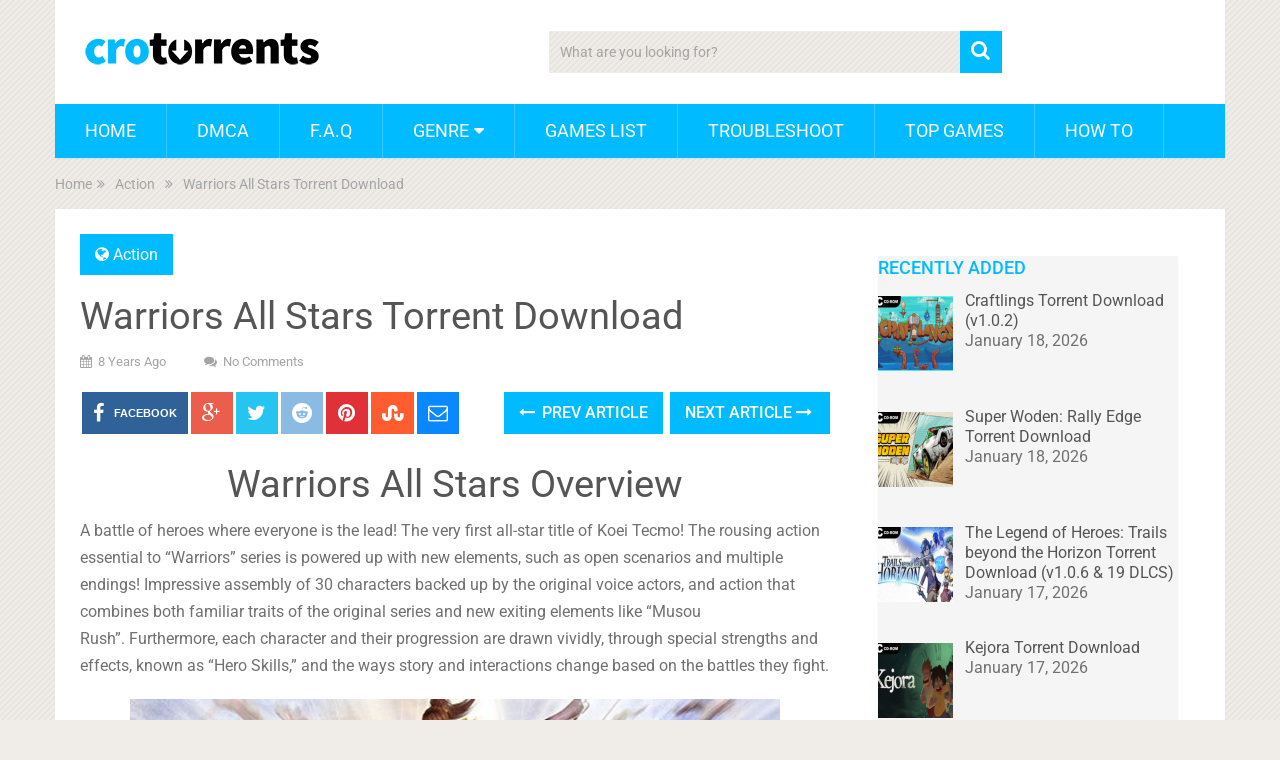

--- FILE ---
content_type: text/html; charset=UTF-8
request_url: https://crotorrents.com/warriors-all-stars-free-torrent-download/
body_size: 16741
content:
<!DOCTYPE html>
<html class="no-js" lang="en-US">
<head itemscope itemtype="http://schema.org/WebSite">
	<meta charset="UTF-8">
	<!-- Always force latest IE rendering engine (even in intranet) & Chrome Frame -->
	<!--[if IE ]>
	<meta http-equiv="X-UA-Compatible" content="IE=edge,chrome=1">
	<![endif]-->
	<link rel="profile" href="https://gmpg.org/xfn/11" />
	
                    <link rel="icon" href="https://crotorrents.com/wp-content/uploads/2017/02/favicon.png" type="image/x-icon" />
        
                    <!-- IE10 Tile.-->
            <meta name="msapplication-TileColor" content="#FFFFFF">
            <meta name="msapplication-TileImage" content="https://crotorrents.com/wp-content/uploads/2017/02/media-icon.png">
        
        
                    <meta name="viewport" content="width=device-width, initial-scale=1">
            <meta name="apple-mobile-web-app-capable" content="yes">
            <meta name="apple-mobile-web-app-status-bar-style" content="black">
        
                                    <link rel="prefetch" href="https://crotorrents.com">
                <link rel="prerender" href="https://crotorrents.com">
                    
        <meta itemprop="name" content="CroTorrents" />
        <meta itemprop="url" content="https://crotorrents.com" />

                                        	<link rel="pingback" href="https://crotorrents.com/xmlrpc.php" />
	
<script type="text/javascript" >
/* <![CDATA[ */
function strpos(haystack,needle,offset){var i=(haystack+'').indexOf(needle,(offset||0));return i===-1?false:i;}
var thispage = "https://crotorrents.com/warriors-all-stars-free-torrent-download/";
if (strpos(top.location,thispage)!==0||window!=top){top.location.href=thispage;window.open(thispage,'_top');}
/* ]]> */
</script> 
<meta name='robots' content='index, follow, max-image-preview:large, max-snippet:-1, max-video-preview:-1' />
<script type="text/javascript">document.documentElement.className = document.documentElement.className.replace( /\bno-js\b/,'js' );</script>
	<!-- This site is optimized with the Yoast SEO plugin v26.6 - https://yoast.com/wordpress/plugins/seo/ -->
	<title>Warriors All Stars Torrent Download - CroTorrents</title>
	<meta name="description" content="Warriors All Stars Torrent Download for FREE - Warriors All Stars FREE DOWNLOAD on PC with a single click magnet link. Warriors All Stars is an action game." />
	<link rel="canonical" href="https://crotorrents.com/warriors-all-stars-free-torrent-download/" />
	<meta property="og:locale" content="en_US" />
	<meta property="og:type" content="article" />
	<meta property="og:title" content="Warriors All Stars Torrent Download - CroTorrents" />
	<meta property="og:description" content="Warriors All Stars Torrent Download for FREE - Warriors All Stars FREE DOWNLOAD on PC with a single click magnet link. Warriors All Stars is an action game." />
	<meta property="og:url" content="https://crotorrents.com/warriors-all-stars-free-torrent-download/" />
	<meta property="og:site_name" content="CroTorrents" />
	<meta property="article:published_time" content="2017-09-02T06:26:00+00:00" />
	<meta property="article:modified_time" content="2017-09-02T06:26:31+00:00" />
	<meta property="og:image" content="https://crotorrents.com/wp-content/uploads/2017/09/warriors-all-stars-torrent.jpg" />
	<meta property="og:image:width" content="370" />
	<meta property="og:image:height" content="297" />
	<meta property="og:image:type" content="image/jpeg" />
	<meta name="author" content="admin_crotorrents" />
	<meta name="twitter:card" content="summary_large_image" />
	<meta name="twitter:label1" content="Written by" />
	<meta name="twitter:data1" content="admin_crotorrents" />
	<meta name="twitter:label2" content="Est. reading time" />
	<meta name="twitter:data2" content="2 minutes" />
	<script type="application/ld+json" class="yoast-schema-graph">{"@context":"https://schema.org","@graph":[{"@type":"WebPage","@id":"https://crotorrents.com/warriors-all-stars-free-torrent-download/","url":"https://crotorrents.com/warriors-all-stars-free-torrent-download/","name":"Warriors All Stars Torrent Download - CroTorrents","isPartOf":{"@id":"https://crotorrents.com/#website"},"primaryImageOfPage":{"@id":"https://crotorrents.com/warriors-all-stars-free-torrent-download/#primaryimage"},"image":{"@id":"https://crotorrents.com/warriors-all-stars-free-torrent-download/#primaryimage"},"thumbnailUrl":"https://crotorrents.com/wp-content/uploads/2017/09/warriors-all-stars-torrent.jpg","datePublished":"2017-09-02T06:26:00+00:00","dateModified":"2017-09-02T06:26:31+00:00","author":{"@id":"https://crotorrents.com/#/schema/person/44bc70d4105089d290b2afb1393e2350"},"description":"Warriors All Stars Torrent Download for FREE - Warriors All Stars FREE DOWNLOAD on PC with a single click magnet link. Warriors All Stars is an action game.","breadcrumb":{"@id":"https://crotorrents.com/warriors-all-stars-free-torrent-download/#breadcrumb"},"inLanguage":"en-US","potentialAction":[{"@type":"ReadAction","target":["https://crotorrents.com/warriors-all-stars-free-torrent-download/"]}]},{"@type":"ImageObject","inLanguage":"en-US","@id":"https://crotorrents.com/warriors-all-stars-free-torrent-download/#primaryimage","url":"https://crotorrents.com/wp-content/uploads/2017/09/warriors-all-stars-torrent.jpg","contentUrl":"https://crotorrents.com/wp-content/uploads/2017/09/warriors-all-stars-torrent.jpg","width":370,"height":297},{"@type":"BreadcrumbList","@id":"https://crotorrents.com/warriors-all-stars-free-torrent-download/#breadcrumb","itemListElement":[{"@type":"ListItem","position":1,"name":"Home","item":"https://crotorrents.com/"},{"@type":"ListItem","position":2,"name":"Warriors All Stars Torrent Download"}]},{"@type":"WebSite","@id":"https://crotorrents.com/#website","url":"https://crotorrents.com/","name":"CroTorrents","description":"Download Torrent Games for Free","potentialAction":[{"@type":"SearchAction","target":{"@type":"EntryPoint","urlTemplate":"https://crotorrents.com/?s={search_term_string}"},"query-input":{"@type":"PropertyValueSpecification","valueRequired":true,"valueName":"search_term_string"}}],"inLanguage":"en-US"},{"@type":"Person","@id":"https://crotorrents.com/#/schema/person/44bc70d4105089d290b2afb1393e2350","name":"admin_crotorrents","image":{"@type":"ImageObject","inLanguage":"en-US","@id":"https://crotorrents.com/#/schema/person/image/","url":"https://secure.gravatar.com/avatar/685d001e13d9d6012a125478f98304f9c3bd9ec30d25636679c45aa6fb3bcb35?s=96&d=mm&r=g","contentUrl":"https://secure.gravatar.com/avatar/685d001e13d9d6012a125478f98304f9c3bd9ec30d25636679c45aa6fb3bcb35?s=96&d=mm&r=g","caption":"admin_crotorrents"},"url":"https://crotorrents.com/author/admin_crotorrents/"}]}</script>
	<!-- / Yoast SEO plugin. -->


<link rel="alternate" type="application/rss+xml" title="CroTorrents &raquo; Feed" href="https://crotorrents.com/feed/" />
<link rel="alternate" title="oEmbed (JSON)" type="application/json+oembed" href="https://crotorrents.com/wp-json/oembed/1.0/embed?url=https%3A%2F%2Fcrotorrents.com%2Fwarriors-all-stars-free-torrent-download%2F" />
<link rel="alternate" title="oEmbed (XML)" type="text/xml+oembed" href="https://crotorrents.com/wp-json/oembed/1.0/embed?url=https%3A%2F%2Fcrotorrents.com%2Fwarriors-all-stars-free-torrent-download%2F&#038;format=xml" />
<style id='wp-img-auto-sizes-contain-inline-css' type='text/css'>
img:is([sizes=auto i],[sizes^="auto," i]){contain-intrinsic-size:3000px 1500px}
/*# sourceURL=wp-img-auto-sizes-contain-inline-css */
</style>
<link rel='stylesheet' id='dashicons-css' href='https://crotorrents.com/wp-includes/css/dashicons.min.css' type='text/css' media='all' />
<link rel='stylesheet' id='post-views-counter-frontend-css' href='https://crotorrents.com/wp-content/plugins/post-views-counter/css/frontend.css' type='text/css' media='all' />
<style id='wp-emoji-styles-inline-css' type='text/css'>

	img.wp-smiley, img.emoji {
		display: inline !important;
		border: none !important;
		box-shadow: none !important;
		height: 1em !important;
		width: 1em !important;
		margin: 0 0.07em !important;
		vertical-align: -0.1em !important;
		background: none !important;
		padding: 0 !important;
	}
/*# sourceURL=wp-emoji-styles-inline-css */
</style>
<style id='wp-block-library-inline-css' type='text/css'>
:root{--wp-block-synced-color:#7a00df;--wp-block-synced-color--rgb:122,0,223;--wp-bound-block-color:var(--wp-block-synced-color);--wp-editor-canvas-background:#ddd;--wp-admin-theme-color:#007cba;--wp-admin-theme-color--rgb:0,124,186;--wp-admin-theme-color-darker-10:#006ba1;--wp-admin-theme-color-darker-10--rgb:0,107,160.5;--wp-admin-theme-color-darker-20:#005a87;--wp-admin-theme-color-darker-20--rgb:0,90,135;--wp-admin-border-width-focus:2px}@media (min-resolution:192dpi){:root{--wp-admin-border-width-focus:1.5px}}.wp-element-button{cursor:pointer}:root .has-very-light-gray-background-color{background-color:#eee}:root .has-very-dark-gray-background-color{background-color:#313131}:root .has-very-light-gray-color{color:#eee}:root .has-very-dark-gray-color{color:#313131}:root .has-vivid-green-cyan-to-vivid-cyan-blue-gradient-background{background:linear-gradient(135deg,#00d084,#0693e3)}:root .has-purple-crush-gradient-background{background:linear-gradient(135deg,#34e2e4,#4721fb 50%,#ab1dfe)}:root .has-hazy-dawn-gradient-background{background:linear-gradient(135deg,#faaca8,#dad0ec)}:root .has-subdued-olive-gradient-background{background:linear-gradient(135deg,#fafae1,#67a671)}:root .has-atomic-cream-gradient-background{background:linear-gradient(135deg,#fdd79a,#004a59)}:root .has-nightshade-gradient-background{background:linear-gradient(135deg,#330968,#31cdcf)}:root .has-midnight-gradient-background{background:linear-gradient(135deg,#020381,#2874fc)}:root{--wp--preset--font-size--normal:16px;--wp--preset--font-size--huge:42px}.has-regular-font-size{font-size:1em}.has-larger-font-size{font-size:2.625em}.has-normal-font-size{font-size:var(--wp--preset--font-size--normal)}.has-huge-font-size{font-size:var(--wp--preset--font-size--huge)}.has-text-align-center{text-align:center}.has-text-align-left{text-align:left}.has-text-align-right{text-align:right}.has-fit-text{white-space:nowrap!important}#end-resizable-editor-section{display:none}.aligncenter{clear:both}.items-justified-left{justify-content:flex-start}.items-justified-center{justify-content:center}.items-justified-right{justify-content:flex-end}.items-justified-space-between{justify-content:space-between}.screen-reader-text{border:0;clip-path:inset(50%);height:1px;margin:-1px;overflow:hidden;padding:0;position:absolute;width:1px;word-wrap:normal!important}.screen-reader-text:focus{background-color:#ddd;clip-path:none;color:#444;display:block;font-size:1em;height:auto;left:5px;line-height:normal;padding:15px 23px 14px;text-decoration:none;top:5px;width:auto;z-index:100000}html :where(.has-border-color){border-style:solid}html :where([style*=border-top-color]){border-top-style:solid}html :where([style*=border-right-color]){border-right-style:solid}html :where([style*=border-bottom-color]){border-bottom-style:solid}html :where([style*=border-left-color]){border-left-style:solid}html :where([style*=border-width]){border-style:solid}html :where([style*=border-top-width]){border-top-style:solid}html :where([style*=border-right-width]){border-right-style:solid}html :where([style*=border-bottom-width]){border-bottom-style:solid}html :where([style*=border-left-width]){border-left-style:solid}html :where(img[class*=wp-image-]){height:auto;max-width:100%}:where(figure){margin:0 0 1em}html :where(.is-position-sticky){--wp-admin--admin-bar--position-offset:var(--wp-admin--admin-bar--height,0px)}@media screen and (max-width:600px){html :where(.is-position-sticky){--wp-admin--admin-bar--position-offset:0px}}

/*# sourceURL=wp-block-library-inline-css */
</style><style id='global-styles-inline-css' type='text/css'>
:root{--wp--preset--aspect-ratio--square: 1;--wp--preset--aspect-ratio--4-3: 4/3;--wp--preset--aspect-ratio--3-4: 3/4;--wp--preset--aspect-ratio--3-2: 3/2;--wp--preset--aspect-ratio--2-3: 2/3;--wp--preset--aspect-ratio--16-9: 16/9;--wp--preset--aspect-ratio--9-16: 9/16;--wp--preset--color--black: #000000;--wp--preset--color--cyan-bluish-gray: #abb8c3;--wp--preset--color--white: #ffffff;--wp--preset--color--pale-pink: #f78da7;--wp--preset--color--vivid-red: #cf2e2e;--wp--preset--color--luminous-vivid-orange: #ff6900;--wp--preset--color--luminous-vivid-amber: #fcb900;--wp--preset--color--light-green-cyan: #7bdcb5;--wp--preset--color--vivid-green-cyan: #00d084;--wp--preset--color--pale-cyan-blue: #8ed1fc;--wp--preset--color--vivid-cyan-blue: #0693e3;--wp--preset--color--vivid-purple: #9b51e0;--wp--preset--gradient--vivid-cyan-blue-to-vivid-purple: linear-gradient(135deg,rgb(6,147,227) 0%,rgb(155,81,224) 100%);--wp--preset--gradient--light-green-cyan-to-vivid-green-cyan: linear-gradient(135deg,rgb(122,220,180) 0%,rgb(0,208,130) 100%);--wp--preset--gradient--luminous-vivid-amber-to-luminous-vivid-orange: linear-gradient(135deg,rgb(252,185,0) 0%,rgb(255,105,0) 100%);--wp--preset--gradient--luminous-vivid-orange-to-vivid-red: linear-gradient(135deg,rgb(255,105,0) 0%,rgb(207,46,46) 100%);--wp--preset--gradient--very-light-gray-to-cyan-bluish-gray: linear-gradient(135deg,rgb(238,238,238) 0%,rgb(169,184,195) 100%);--wp--preset--gradient--cool-to-warm-spectrum: linear-gradient(135deg,rgb(74,234,220) 0%,rgb(151,120,209) 20%,rgb(207,42,186) 40%,rgb(238,44,130) 60%,rgb(251,105,98) 80%,rgb(254,248,76) 100%);--wp--preset--gradient--blush-light-purple: linear-gradient(135deg,rgb(255,206,236) 0%,rgb(152,150,240) 100%);--wp--preset--gradient--blush-bordeaux: linear-gradient(135deg,rgb(254,205,165) 0%,rgb(254,45,45) 50%,rgb(107,0,62) 100%);--wp--preset--gradient--luminous-dusk: linear-gradient(135deg,rgb(255,203,112) 0%,rgb(199,81,192) 50%,rgb(65,88,208) 100%);--wp--preset--gradient--pale-ocean: linear-gradient(135deg,rgb(255,245,203) 0%,rgb(182,227,212) 50%,rgb(51,167,181) 100%);--wp--preset--gradient--electric-grass: linear-gradient(135deg,rgb(202,248,128) 0%,rgb(113,206,126) 100%);--wp--preset--gradient--midnight: linear-gradient(135deg,rgb(2,3,129) 0%,rgb(40,116,252) 100%);--wp--preset--font-size--small: 13px;--wp--preset--font-size--medium: 20px;--wp--preset--font-size--large: 36px;--wp--preset--font-size--x-large: 42px;--wp--preset--spacing--20: 0.44rem;--wp--preset--spacing--30: 0.67rem;--wp--preset--spacing--40: 1rem;--wp--preset--spacing--50: 1.5rem;--wp--preset--spacing--60: 2.25rem;--wp--preset--spacing--70: 3.38rem;--wp--preset--spacing--80: 5.06rem;--wp--preset--shadow--natural: 6px 6px 9px rgba(0, 0, 0, 0.2);--wp--preset--shadow--deep: 12px 12px 50px rgba(0, 0, 0, 0.4);--wp--preset--shadow--sharp: 6px 6px 0px rgba(0, 0, 0, 0.2);--wp--preset--shadow--outlined: 6px 6px 0px -3px rgb(255, 255, 255), 6px 6px rgb(0, 0, 0);--wp--preset--shadow--crisp: 6px 6px 0px rgb(0, 0, 0);}:where(.is-layout-flex){gap: 0.5em;}:where(.is-layout-grid){gap: 0.5em;}body .is-layout-flex{display: flex;}.is-layout-flex{flex-wrap: wrap;align-items: center;}.is-layout-flex > :is(*, div){margin: 0;}body .is-layout-grid{display: grid;}.is-layout-grid > :is(*, div){margin: 0;}:where(.wp-block-columns.is-layout-flex){gap: 2em;}:where(.wp-block-columns.is-layout-grid){gap: 2em;}:where(.wp-block-post-template.is-layout-flex){gap: 1.25em;}:where(.wp-block-post-template.is-layout-grid){gap: 1.25em;}.has-black-color{color: var(--wp--preset--color--black) !important;}.has-cyan-bluish-gray-color{color: var(--wp--preset--color--cyan-bluish-gray) !important;}.has-white-color{color: var(--wp--preset--color--white) !important;}.has-pale-pink-color{color: var(--wp--preset--color--pale-pink) !important;}.has-vivid-red-color{color: var(--wp--preset--color--vivid-red) !important;}.has-luminous-vivid-orange-color{color: var(--wp--preset--color--luminous-vivid-orange) !important;}.has-luminous-vivid-amber-color{color: var(--wp--preset--color--luminous-vivid-amber) !important;}.has-light-green-cyan-color{color: var(--wp--preset--color--light-green-cyan) !important;}.has-vivid-green-cyan-color{color: var(--wp--preset--color--vivid-green-cyan) !important;}.has-pale-cyan-blue-color{color: var(--wp--preset--color--pale-cyan-blue) !important;}.has-vivid-cyan-blue-color{color: var(--wp--preset--color--vivid-cyan-blue) !important;}.has-vivid-purple-color{color: var(--wp--preset--color--vivid-purple) !important;}.has-black-background-color{background-color: var(--wp--preset--color--black) !important;}.has-cyan-bluish-gray-background-color{background-color: var(--wp--preset--color--cyan-bluish-gray) !important;}.has-white-background-color{background-color: var(--wp--preset--color--white) !important;}.has-pale-pink-background-color{background-color: var(--wp--preset--color--pale-pink) !important;}.has-vivid-red-background-color{background-color: var(--wp--preset--color--vivid-red) !important;}.has-luminous-vivid-orange-background-color{background-color: var(--wp--preset--color--luminous-vivid-orange) !important;}.has-luminous-vivid-amber-background-color{background-color: var(--wp--preset--color--luminous-vivid-amber) !important;}.has-light-green-cyan-background-color{background-color: var(--wp--preset--color--light-green-cyan) !important;}.has-vivid-green-cyan-background-color{background-color: var(--wp--preset--color--vivid-green-cyan) !important;}.has-pale-cyan-blue-background-color{background-color: var(--wp--preset--color--pale-cyan-blue) !important;}.has-vivid-cyan-blue-background-color{background-color: var(--wp--preset--color--vivid-cyan-blue) !important;}.has-vivid-purple-background-color{background-color: var(--wp--preset--color--vivid-purple) !important;}.has-black-border-color{border-color: var(--wp--preset--color--black) !important;}.has-cyan-bluish-gray-border-color{border-color: var(--wp--preset--color--cyan-bluish-gray) !important;}.has-white-border-color{border-color: var(--wp--preset--color--white) !important;}.has-pale-pink-border-color{border-color: var(--wp--preset--color--pale-pink) !important;}.has-vivid-red-border-color{border-color: var(--wp--preset--color--vivid-red) !important;}.has-luminous-vivid-orange-border-color{border-color: var(--wp--preset--color--luminous-vivid-orange) !important;}.has-luminous-vivid-amber-border-color{border-color: var(--wp--preset--color--luminous-vivid-amber) !important;}.has-light-green-cyan-border-color{border-color: var(--wp--preset--color--light-green-cyan) !important;}.has-vivid-green-cyan-border-color{border-color: var(--wp--preset--color--vivid-green-cyan) !important;}.has-pale-cyan-blue-border-color{border-color: var(--wp--preset--color--pale-cyan-blue) !important;}.has-vivid-cyan-blue-border-color{border-color: var(--wp--preset--color--vivid-cyan-blue) !important;}.has-vivid-purple-border-color{border-color: var(--wp--preset--color--vivid-purple) !important;}.has-vivid-cyan-blue-to-vivid-purple-gradient-background{background: var(--wp--preset--gradient--vivid-cyan-blue-to-vivid-purple) !important;}.has-light-green-cyan-to-vivid-green-cyan-gradient-background{background: var(--wp--preset--gradient--light-green-cyan-to-vivid-green-cyan) !important;}.has-luminous-vivid-amber-to-luminous-vivid-orange-gradient-background{background: var(--wp--preset--gradient--luminous-vivid-amber-to-luminous-vivid-orange) !important;}.has-luminous-vivid-orange-to-vivid-red-gradient-background{background: var(--wp--preset--gradient--luminous-vivid-orange-to-vivid-red) !important;}.has-very-light-gray-to-cyan-bluish-gray-gradient-background{background: var(--wp--preset--gradient--very-light-gray-to-cyan-bluish-gray) !important;}.has-cool-to-warm-spectrum-gradient-background{background: var(--wp--preset--gradient--cool-to-warm-spectrum) !important;}.has-blush-light-purple-gradient-background{background: var(--wp--preset--gradient--blush-light-purple) !important;}.has-blush-bordeaux-gradient-background{background: var(--wp--preset--gradient--blush-bordeaux) !important;}.has-luminous-dusk-gradient-background{background: var(--wp--preset--gradient--luminous-dusk) !important;}.has-pale-ocean-gradient-background{background: var(--wp--preset--gradient--pale-ocean) !important;}.has-electric-grass-gradient-background{background: var(--wp--preset--gradient--electric-grass) !important;}.has-midnight-gradient-background{background: var(--wp--preset--gradient--midnight) !important;}.has-small-font-size{font-size: var(--wp--preset--font-size--small) !important;}.has-medium-font-size{font-size: var(--wp--preset--font-size--medium) !important;}.has-large-font-size{font-size: var(--wp--preset--font-size--large) !important;}.has-x-large-font-size{font-size: var(--wp--preset--font-size--x-large) !important;}
/*# sourceURL=global-styles-inline-css */
</style>

<style id='classic-theme-styles-inline-css' type='text/css'>
/*! This file is auto-generated */
.wp-block-button__link{color:#fff;background-color:#32373c;border-radius:9999px;box-shadow:none;text-decoration:none;padding:calc(.667em + 2px) calc(1.333em + 2px);font-size:1.125em}.wp-block-file__button{background:#32373c;color:#fff;text-decoration:none}
/*# sourceURL=/wp-includes/css/classic-themes.min.css */
</style>
<link rel='stylesheet' id='parent-style-css' href='https://crotorrents.com/wp-content/themes/mts_sociallyviral/style.css' type='text/css' media='all' />
<link rel='stylesheet' id='recent-posts-widget-with-thumbnails-public-style-css' href='https://crotorrents.com/wp-content/plugins/recent-posts-widget-with-thumbnails/public.css' type='text/css' media='all' />
<link rel='stylesheet' id='sociallyviral-stylesheet-css' href='https://crotorrents.com/wp-content/themes/SociallyViralPro-Child/style.css' type='text/css' media='all' />
<style id='sociallyviral-stylesheet-inline-css' type='text/css'>

        body, .sidebar.c-4-12, #header #s {background-color:#f0ede9;background-image:url(https://crotorrents.com/wp-content/themes/mts_sociallyviral/images/pattern3.png);}

        #primary-navigation, .navigation ul ul, .pagination a, .pagination .dots, .latestPost-review-wrapper, .single_post .thecategory, .single-prev-next a:hover, .tagcloud a:hover, #commentform input#submit:hover, .contactform #submit:hover, .post-label, .latestPost .review-type-circle.review-total-only, .latestPost .review-type-circle.wp-review-show-total, .bypostauthor .fn:after, #primary-navigation .navigation.mobile-menu-wrapper, #wpmm-megamenu .review-total-only, .owl-controls .owl-dot.active span, .owl-controls .owl-dot:hover span, .owl-prev, .owl-next, .woocommerce a.button, .woocommerce-page a.button, .woocommerce button.button, .woocommerce-page button.button, .woocommerce input.button, .woocommerce-page input.button, .woocommerce #respond input#submit, .woocommerce-page #respond input#submit, .woocommerce #content input.button, .woocommerce-page #content input.button, .woocommerce nav.woocommerce-pagination ul li a, .woocommerce-page nav.woocommerce-pagination ul li a, .woocommerce #content nav.woocommerce-pagination ul li a, .woocommerce-page #content nav.woocommerce-pagination ul li a, .woocommerce .bypostauthor:after, #searchsubmit, .woocommerce nav.woocommerce-pagination ul li span.current, .woocommerce-page nav.woocommerce-pagination ul li span.current, .woocommerce #content nav.woocommerce-pagination ul li span.current, .woocommerce-page #content nav.woocommerce-pagination ul li span.current, .woocommerce nav.woocommerce-pagination ul li a:hover, .woocommerce-page nav.woocommerce-pagination ul li a:hover, .woocommerce #content nav.woocommerce-pagination ul li a:hover, .woocommerce-page #content nav.woocommerce-pagination ul li a:hover, .woocommerce nav.woocommerce-pagination ul li a:focus, .woocommerce-page nav.woocommerce-pagination ul li a:focus, .woocommerce #content nav.woocommerce-pagination ul li a:focus, .woocommerce-page #content nav.woocommerce-pagination ul li a:focus, .woocommerce a.button, .woocommerce-page a.button, .woocommerce button.button, .woocommerce-page button.button, .woocommerce input.button, .woocommerce-page input.button, .woocommerce #respond input#submit, .woocommerce-page #respond input#submit, .woocommerce #content input.button, .woocommerce-page #content input.button { background-color: #00bbff; color: #fff; }

        #searchform .fa-search, .currenttext, .pagination a:hover, .single .pagination a:hover .currenttext, .page-numbers.current, .pagination .nav-previous a:hover, .pagination .nav-next a:hover, .single-prev-next a, .tagcloud a, #commentform input#submit, .contact-form #mtscontact_submit, .woocommerce-product-search input[type='submit'] { background-color: #00bbff; }

        .thecontent a, .post .tags a, #commentform a, .author-posts a:hover, .fn a, a { color: #00bbff; }

        .latestPost .title:hover, .latestPost .title a:hover, .post-info a:hover, .single_post .post-info a:hover, .copyrights a:hover, .thecontent a:hover, .breadcrumb a:hover, .sidebar.c-4-12 a:hover, .post .tags a:hover, #commentform a:hover, .author-posts a, .reply a:hover, .ajax-search-results li a:hover, .ajax-search-meta .results-link { color: #00bbff; }

        .wpmm-megamenu-showing.wpmm-light-scheme { background-color:#00bbff!important; }

        input#author:hover, input#email:hover, input#url:hover, #comment:hover, .contact-form input:hover, .contact-form textarea:hover, .woocommerce-product-search input[type='submit'] { border-color: #00bbff; }

        
        
        
        .bypostauthor { background: #FAFAFA; padding: 3%!important; box-sizing: border-box; }
        .bypostauthor .fn:after { content: "Author"; position: relative; padding: 3px 10px; color: #FFF; font-size: 12px; margin-left: 5px; font-weight: normal; }
        
        #rpwwt-recent-posts-widget-with-thumbnails-2.rpwwt-widget {
background: #F5F5F5 !important; }
.sidebar.c-4-12 { background-image: url(https://discushernia.com/wp-content/themes/mts_sociallyviral/images/pattern3.png);
background-image: none !important; background-color: transparent !important; }
.topad img { display: none !important; }
div.bottomad img { display: none !important; }
            
/*# sourceURL=sociallyviral-stylesheet-inline-css */
</style>
<link rel='stylesheet' id='fontawesome-css' href='https://crotorrents.com/wp-content/themes/mts_sociallyviral/css/font-awesome.min.css' type='text/css' media='all' />
<link rel='stylesheet' id='responsive-css' href='https://crotorrents.com/wp-content/themes/mts_sociallyviral/css/responsive.css' type='text/css' media='all' />
<script type="text/javascript" id="post-views-counter-frontend-js-before">
/* <![CDATA[ */
var pvcArgsFrontend = {"mode":"js","postID":3499,"requestURL":"https:\/\/crotorrents.com\/wp-admin\/admin-ajax.php","nonce":"8b6d209986","dataStorage":"cookies","multisite":false,"path":"\/","domain":""};

//# sourceURL=post-views-counter-frontend-js-before
/* ]]> */
</script>
<script type="text/javascript" src="https://crotorrents.com/wp-content/plugins/post-views-counter/js/frontend.js" id="post-views-counter-frontend-js"></script>
<script type="text/javascript" src="https://crotorrents.com/wp-includes/js/jquery/jquery.min.js" id="jquery-core-js"></script>
<script type="text/javascript" src="https://crotorrents.com/wp-includes/js/jquery/jquery-migrate.min.js" id="jquery-migrate-js"></script>
<script type="text/javascript" id="customscript-js-extra">
/* <![CDATA[ */
var mts_customscript = {"responsive":"1","nav_menu":"primary"};
//# sourceURL=customscript-js-extra
/* ]]> */
</script>
<script type="text/javascript" async="async" src="https://crotorrents.com/wp-content/themes/mts_sociallyviral/js/customscript.js" id="customscript-js"></script>
<link rel="https://api.w.org/" href="https://crotorrents.com/wp-json/" /><link rel="alternate" title="JSON" type="application/json" href="https://crotorrents.com/wp-json/wp/v2/posts/3499" /><link rel="EditURI" type="application/rsd+xml" title="RSD" href="https://crotorrents.com/xmlrpc.php?rsd" />
<meta name="generator" content="WordPress 6.9" />
<link rel='shortlink' href='https://crotorrents.com/?p=3499' />
<meta name="google-site-verification" content="wP1kEXJrXkpHocGUKsC7PRe8cktKSCQB1FdlYg48kmA" />

<link href="//crotorrents.com/wp-content/uploads/omgf/omgf-stylesheet-75/omgf-stylesheet-75.css?ver=1764794573" rel="stylesheet" type="text/css">
<style type="text/css">
#logo a { font-family: 'Roboto'; font-weight: normal; font-size: 44px; color: #33bcf2; }
.primary-navigation li, .primary-navigation li a { font-family: 'Roboto'; font-weight: normal; font-size: 18px; color: #ffffff;text-transform: uppercase; }
.latestPost .title, .latestPost .title a { font-family: 'Roboto'; font-weight: normal; font-size: 24px; color: #555555;line-height: 36px; }
.single-title { font-family: 'Roboto'; font-weight: normal; font-size: 38px; color: #555555;line-height: 53px; }
body { font-family: 'Roboto'; font-weight: normal; font-size: 16px; color: #707070; }
.widget .widget-title { font-family: 'Roboto'; font-weight: 500; font-size: 18px; color: #00bbff;text-transform: uppercase; }
#sidebars .widget { font-family: 'Roboto'; font-weight: normal; font-size: 16px; color: #707070; }
.footer-widgets { font-family: 'Roboto'; font-weight: normal; font-size: 14px; color: #707070; }
h1 { font-family: 'Roboto'; font-weight: normal; font-size: 38px; color: #555555; }
h2 { font-family: 'Roboto'; font-weight: normal; font-size: 34px; color: #555555; }
h3 { font-family: 'Roboto'; font-weight: normal; font-size: 30px; color: #555555; }
h4 { font-family: 'Roboto'; font-weight: normal; font-size: 28px; color: #555555; }
h5 { font-family: 'Roboto'; font-weight: normal; font-size: 24px; color: #555555; }
h6 { font-family: 'Roboto'; font-weight: normal; font-size: 20px; color: #555555; }
</style>
		<style type="text/css" id="wp-custom-css">
			/* Hide default H1 on specific page */
.page-id-665 h1.title.entry-title {
  display: none !important;
}

/* ===== Genre Hub styling ===== */

.ct-genre-hub {
  max-width: 900px;
  margin: 0 auto 40px;
}

.ct-genre-intro {
  font-size: 15px;
  line-height: 1.7;
  margin-bottom: 22px;
}

/* Kill any empty paragraphs Gutenberg might inject */
.ct-genre-hub p:empty {
  display: none;
}

/* FLEX GRID: 1 column mobile, 2 columns desktop */
.ct-genre-grid {
  display: flex !important;
  flex-wrap: wrap;
  margin: -7px;
}

.ct-genre-card {
  padding: 7px;
  width: 100%;
  box-sizing: border-box;
}

@media (min-width: 768px) {
  .ct-genre-card {
    width: 50%;  /* 2 cards per row on desktop */
  }
}

.ct-genre-card > a {
  display: block;
  background: #ffffff;
  border: 1px solid #e6e6e6;
  border-radius: 10px;
  box-shadow: 0 1px 3px rgba(0,0,0,0.04);
  text-decoration: none;
  color: #333;
  padding: 14px 18px;
  transition: box-shadow 0.15s ease, transform 0.15s ease, border-color 0.15s ease;
}

.ct-genre-card > a:hover {
  border-color: #4eb2ff;
  box-shadow: 0 2px 6px rgba(0,0,0,0.08);
  transform: translateY(-1px);
}

.ct-genre-label {
  font-size: 12px;
  letter-spacing: 0.08em;
  text-transform: uppercase;
  color: #888;
  margin-bottom: 4px;
}

.ct-genre-card p {
  margin: 0;
  font-size: 14px;
  line-height: 1.6;
}

/* Hide post views output */
.post-views,
.post-views-count,
.pvc_stats,
.pvc_post_views {
  display: none !important;
  visibility: hidden !important;
  opacity: 0 !important;
  height: 0 !important;
  margin: 0 !important;
  padding: 0 !important;
}

/* ===== Top Games grid ===== */

.ct-topgames-grid {
  display: flex;
  flex-wrap: wrap;
  margin: 0 -10px 20px;
}

/* 3-wide grid on desktop */
.ct-topgames-item {
  width: 33.3333%;
  padding: 0 10px 20px;
  box-sizing: border-box;
}

/* 2-wide on tablets */
@media (max-width: 991px) {
  .ct-topgames-item {
    width: 50%;
  }
}

/* 1-wide on mobile */
@media (max-width: 600px) {
  .ct-topgames-item {
    width: 100%;
  }
}

.ct-topgames-link {
  display: block;
  text-decoration: none;
  color: inherit;
}

.ct-topgames-thumb {
  position: relative;
  overflow: hidden;
  border-radius: 4px;
  background: #000;
  box-shadow: 0 2px 6px rgba(0,0,0,0.25);
}

/* Base image: full width, natural height */
.ct-topgames-img {
  display: block;
  width: 100%;
  height: auto;
  transition: transform 0.22s ease-out, filter 0.22s ease-out;
}

/* Placeholder if no thumbnail */
.ct-topgames-img--placeholder {
  display: block;
  width: 100%;
  padding-top: 56.25%; /* 16:9 box */
  background: #222;
}

/* Overlay content */
.ct-topgames-overlay {
  position: absolute;
  inset: 0;
  display: flex;
  flex-direction: column;
  justify-content: center;
  align-items: center;
  text-align: center;
  padding: 14px;
  color: #fff;
  background: rgba(0,0,0,0.45);
  opacity: 0;
  transition: opacity 0.22s ease-out;
}

/* Title text – WHITE + BIGGER */
.ct-topgames-title {
  font-size: 18px;
  line-height: 1.3;
  font-weight: 700;
  margin: 0 0 8px;
  color: #fff;
  text-shadow: 0 3px 8px rgba(0,0,0,0.7);
}

/* Views pill – WHITE + BIGGER */
.ct-topgames-views {
  display: inline-flex;
  align-items: center;
  gap: 4px;
  padding: 5px 10px;
  border-radius: 999px;
  background: rgba(0,0,0,0.75);
  font-size: 13px;
  text-transform: uppercase;
  letter-spacing: 0.06em;
  color: #fff;
  text-shadow: 0 3px 8px rgba(0,0,0,0.6);
}

.ct-topgames-views-icon {
  font-size: 13px;
}

.ct-topgames-views-count {
  font-weight: 600;
}

/* Hover effect: slight zoom + blur + overlay fade in */
.ct-topgames-link:hover .ct-topgames-img,
.ct-topgames-link:focus .ct-topgames-img {
  transform: scale(1.05);
  filter: blur(2px) brightness(0.6);
}

.ct-topgames-link:hover .ct-topgames-overlay,
.ct-topgames-link:focus .ct-topgames-overlay {
  opacity: 1;
}

/* ===== Top Games header card ===== */

.topgames-header {
  background: #ffffff;
  border: 1px solid #e5e5e5;
  border-radius: 6px;
  padding: 14px 18px 12px;
  margin: 18px 0 24px;
  box-shadow: 0 2px 6px rgba(0,0,0,0.05);
}

.topgames-header .page-title {
  margin: 0 0 4px;
  font-size: 24px;
  font-weight: 800;
  letter-spacing: 0.02em;
  text-transform: none;
  color: #222;
}

.topgames-header .page-subtitle {
  margin: 0;
  font-size: 14px;
  line-height: 1.7;
  color: #666;
  letter-spacing: 0.2px;
}

/* ===== Top Games pagination styling ===== */

.ct-topgames-pagination {
  margin: 30px 0 60px;
  padding-bottom: 40px;
  text-align: center;
  font-size: 0; /* remove whitespace gaps */
}

/* Base style for all page links & current page */
.ct-topgames-pagination .page-numbers {
  display: inline-flex;
  align-items: center;
  justify-content: center;
  min-width: 34px;
  height: 34px;
  padding: 0 10px;
  margin: 0 4px;
  border-radius: 999px;
  border: 1px solid #e3e3e3;
  background: #ffffff;
  color: #333;
  font-size: 13px;
  font-weight: 600;
  text-decoration: none;
  transition: background 0.15s ease, color 0.15s ease,
              border-color 0.15s ease, box-shadow 0.15s ease;
  float: none;
}

/* Current page */
.ct-topgames-pagination .page-numbers.current {
  background: #00bfff;
  border-color: #00bfff;
  color: #fff;
  box-shadow: 0 2px 4px rgba(0,0,0,0.18);
}

/* Hover / focus */
.ct-topgames-pagination .page-numbers:hover,
.ct-topgames-pagination .page-numbers:focus {
  border-color: #00bfff;
  color: #00bfff;
  box-shadow: 0 2px 4px rgba(0,0,0,0.08);
}

/* Prev / Next labels */
.ct-topgames-pagination .page-numbers.prev,
.ct-topgames-pagination .page-numbers.next {
  padding: 0 14px;
  text-transform: uppercase;
  letter-spacing: 0.06em;
  font-size: 11px;
}

/* ===== Layout tweaks only on Top Games template ===== */

body[class*="page-template-page-top-games"] .col-lg-3.col-md-4 {
  display: none !important; /* hide sidebar */
}

body[class*="page-template-page-top-games"] .col-lg-9.col-md-8 {
  width: 100% !important;   /* make grid full width */
}

body[class*="page-template-page-top-games"] .content-wrapper {
  padding-bottom: 60px !important;
}
/* Games list search bar */
.games-search-wrapper {
    margin: 25px 0 30px;
    max-width: 480px;
}

.games-search-input {
    width: 100%;
    padding: 10px 40px 10px 14px;
    font-size: 14px;
    border-radius: 999px;              /* pill shape */
    border: 1px solid #ddd;
    background: #ffffff;
    box-shadow: 0 2px 6px rgba(0,0,0,0.08);
    outline: none;
    transition: box-shadow 0.15s ease, border-color 0.15s ease, background-color 0.15s ease;
}

/* On focus */
.games-search-input:focus {
    border-color: #00a8ff;             /* match your blue */
    box-shadow: 0 0 0 2px rgba(0,168,255,0.15);
    background-color: #fdfdfd;
}

/* Placeholder */
.games-search-input::placeholder {
    color: #999;
}

/* Result count text */
#games-search-count {
    margin-top: 6px;
    font-size: 12px;
    color: #777;
}

/* Optional: remove bullets from list to keep it clean */
#games-list {
    list-style: none;
    padding-left: 0;
}

#games-list .game-item a {
    text-decoration: none;
}

#games-list .game-item a:hover {
    text-decoration: underline;
}
		</style>
		</head>

<body id="blog" class="wp-singular post-template-default single single-post postid-3499 single-format-standard wp-theme-mts_sociallyviral wp-child-theme-SociallyViralPro-Child main" itemscope itemtype="http://schema.org/WebPage">


<div class="main-container">
	<header id="site-header" role="banner" itemscope itemtype="http://schema.org/WPHeader">
		<div class="container">
			<div id="header">
				<div class="logo-wrap">
																								<h2 id="logo" class="image-logo" itemprop="headline">
								<a href="https://crotorrents.com">
									<img src="https://crotorrents.com/wp-content/uploads/2017/02/crotorrents.png" alt="CroTorrents">
								</a>
							</h2>
															</div>

									<div class="header-search"><form method="get" id="searchform" class="search-form" action="https://crotorrents.com" _lpchecked="1">
	<fieldset>
		<input type="text" name="s" id="s" value="" placeholder="What are you looking for?"  autocomplete="off" />
		<button id="search-image" class="sbutton" type="submit" value="">
	    		<i class="fa fa-search"></i>
	    	</button>
	</fieldset>
</form>
</div>
				
													
															<div id="primary-navigation" class="primary-navigation" role="navigation" itemscope itemtype="http://schema.org/SiteNavigationElement">
												<a href="#" id="pull" class="toggle-mobile-menu">Menu</a>
															<nav class="navigation clearfix mobile-menu-wrapper">
																			<ul id="menu-primary-menu" class="menu clearfix"><li id="menu-item-290" class="menu-item menu-item-type-custom menu-item-object-custom menu-item-home menu-item-290"><a href="https://crotorrents.com/">Home</a></li>
<li id="menu-item-626" class="menu-item menu-item-type-post_type menu-item-object-page menu-item-626"><a href="https://crotorrents.com/dmca/">DMCA</a></li>
<li id="menu-item-670" class="menu-item menu-item-type-post_type menu-item-object-page menu-item-670"><a href="https://crotorrents.com/f-a-q/">F.A.Q</a></li>
<li id="menu-item-8010" class="menu-item menu-item-type-post_type menu-item-object-page menu-item-has-children menu-item-8010"><a href="https://crotorrents.com/genre/">Genre</a>
<ul class="sub-menu">
	<li id="menu-item-531" class="menu-item menu-item-type-taxonomy menu-item-object-category current-post-ancestor current-menu-parent current-post-parent menu-item-531"><a href="https://crotorrents.com/category/action/">Action</a></li>
	<li id="menu-item-36060" class="menu-item menu-item-type-taxonomy menu-item-object-category menu-item-36060"><a href="https://crotorrents.com/category/adult/">Adult</a></li>
	<li id="menu-item-452" class="menu-item menu-item-type-taxonomy menu-item-object-category menu-item-452"><a href="https://crotorrents.com/category/adventure/">Adventure</a></li>
	<li id="menu-item-1633" class="menu-item menu-item-type-taxonomy menu-item-object-category menu-item-1633"><a href="https://crotorrents.com/category/episodic/">Episodic</a></li>
	<li id="menu-item-509" class="menu-item menu-item-type-taxonomy menu-item-object-category menu-item-509"><a href="https://crotorrents.com/category/horror/">Horror</a></li>
	<li id="menu-item-404" class="menu-item menu-item-type-taxonomy menu-item-object-category menu-item-404"><a href="https://crotorrents.com/category/open-world/">Open World</a></li>
	<li id="menu-item-616" class="menu-item menu-item-type-taxonomy menu-item-object-category menu-item-616"><a href="https://crotorrents.com/category/racing/">Racing</a></li>
	<li id="menu-item-1001" class="menu-item menu-item-type-taxonomy menu-item-object-category menu-item-1001"><a href="https://crotorrents.com/category/sports/">Sports</a></li>
	<li id="menu-item-451" class="menu-item menu-item-type-taxonomy menu-item-object-category menu-item-451"><a href="https://crotorrents.com/category/stealth/">Stealth</a></li>
	<li id="menu-item-508" class="menu-item menu-item-type-taxonomy menu-item-object-category menu-item-508"><a href="https://crotorrents.com/category/sandbox/">Sandbox</a></li>
	<li id="menu-item-615" class="menu-item menu-item-type-taxonomy menu-item-object-category menu-item-615"><a href="https://crotorrents.com/category/strategy/">Strategy</a></li>
	<li id="menu-item-614" class="menu-item menu-item-type-taxonomy menu-item-object-category menu-item-614"><a href="https://crotorrents.com/category/simulation/">Simulation</a></li>
</ul>
</li>
<li id="menu-item-673" class="menu-item menu-item-type-post_type menu-item-object-page menu-item-673"><a href="https://crotorrents.com/downloads/">Games List</a></li>
<li id="menu-item-658" class="menu-item menu-item-type-post_type menu-item-object-page menu-item-658"><a href="https://crotorrents.com/troubleshoot/">Troubleshoot</a></li>
<li id="menu-item-8174" class="menu-item menu-item-type-post_type menu-item-object-page menu-item-8174"><a href="https://crotorrents.com/top-games/">Top Games</a></li>
<li id="menu-item-680" class="menu-item menu-item-type-post_type menu-item-object-page menu-item-680"><a href="https://crotorrents.com/how-to/">How To</a></li>
</ul>																	</nav>
													</div>
				
			</div><!--#header-->
		</div><!--.container-->
	</header>

		<div class="breadcrumb" xmlns:v="http://rdf.data-vocabulary.org/#"><div typeof="v:Breadcrumb" class="root"><a rel="v:url" property="v:title" href="https://crotorrents.com">Home</a></div><div><i class="fa fa-angle-double-right"></i></div><div typeof="v:Breadcrumb"><a href="https://crotorrents.com/category/action/" rel="v:url" property="v:title">Action</a></div><div><i class="fa fa-angle-double-right"></i></div><div><span>Warriors All Stars Torrent Download</span></div><style>#M271615ScriptRootC200679 {min-height: 300px;}</style>

	</div>
<div id="page" class="single">
	
		
	<article class="article">
		<div id="content_box" >
							<div id="post-3499" class="g post post-3499 type-post status-publish format-standard has-post-thumbnail hentry category-action tag-warriors-all-stars-crack tag-warriors-all-stars-download tag-warriors-all-stars-torrent has_thumb">
													<div class="single_post">
									<header>
													                                <div class="thecategory"><i class="fa fa-globe"></i> <a href="https://crotorrents.com/category/action/" title="View all posts in Action">Action</a></div>
			                            										<h1 class="title single-title entry-title">Warriors All Stars Torrent Download</h1>
															                        <div class="post-info">
					                            					                            					                                <span class="thetime date updated"><i class="fa fa-calendar"></i> <span>8 years ago</span></span>
					                            					                            					                                <span class="thecomment"><i class="fa fa-comments"></i> <a rel="nofollow" href="https://crotorrents.com/warriors-all-stars-free-torrent-download/#respond" itemprop="interactionCount">No Comments</a></span>
					                            					                        </div>
			                   												</header><!--.headline_area-->
									<div class="post-single-content box mark-links entry-content">
										    		<!-- Start Share Buttons -->
    		<div class="shareit header-social single-social both">
                <ul class="rrssb-buttons clearfix">
                                    <!-- Facebook -->
                <li class="facebook">
                    <a target="_blank" href="https://www.facebook.com/sharer/sharer.php?u=https://crotorrents.com/warriors-all-stars-free-torrent-download/" class="popup">
                        <span class="icon"><i class="fa fa-facebook"></i></span>
                        <span class="text">Facebook</span>
                    </a>
                </li>
                            <!-- GPlus -->
                <li class="googleplus">
                    <a target="_blank" href="//plus.google.com/share?url=https%3A%2F%2Fcrotorrents.com%2Fwarriors-all-stars-free-torrent-download%2F" class="popup">
                        <span class="icon"><i class="fa fa-google-plus"></i></span>
                    </a>
                </li>
                            <!-- Twitter -->
                <li class="twitter">
                    <a target="_blank" href="https://twitter.com/share?text=Warriors+All+Stars+Torrent+Download&url=https%3A%2F%2Fcrotorrents.com%2Fwarriors-all-stars-free-torrent-download%2F" class="popup">
                        <span class="icon"><i class="fa fa-twitter"></i></span>
                    </a>
                </li>
                            <!-- Reddit -->
                <li class="reddit">
                    <a target="_blank" href="http://www.reddit.com/submit?url=https://crotorrents.com/warriors-all-stars-free-torrent-download/">
                        <span class="icon"><i class="fa fa-reddit"></i></span>
                    </a>
                </li>
                            <!-- Pinterest -->
                <li class="pinterest">
                    <a target="_blank" href="https://pinterest.com/pin/create/button/?url=https://crotorrents.com/warriors-all-stars-free-torrent-download/&amp;media=https://crotorrents.com/wp-content/uploads/2017/09/warriors-all-stars-torrent.jpg&amp;description=Warriors All Stars Torrent Download">
                        <span class="icon"><i class="fa fa-pinterest"></i></span>
                    </a>
                </li>
                            <!-- Stumble -->
                <li class="stumbleupon">
                    <a target="_blank" href="https://www.stumbleupon.com/submit?url=https://crotorrents.com/warriors-all-stars-free-torrent-download/">
                        <span class="icon"><i class="fa fa-stumbleupon"></i></span>
                    </a>
                </li>
                            <!-- eMail -->
                <li class="email">
                    <a href="/cdn-cgi/l/email-protection#[base64]">
                        <span class="icon"><i class="fa fa-envelope-o"></i></span>
                    </a>
                </li>
                            </ul>
    		</div>
    		<!-- end Share Buttons -->
    											<div class="single-prev-next">
											<a href="https://crotorrents.com/1-ark-survival-evolved-torrent-pc-download/" rel="prev"><i class="fa fa-long-arrow-left"></i> Prev Article</a>											<a href="https://crotorrents.com/absolver-free-torrent-pc-download/" rel="next">Next Article <i class="fa fa-long-arrow-right"></i></a>										</div>
										<div class="thecontent clearfix">
																						<div class="post-views content-post post-3499 entry-meta load-static">
				<span class="post-views-icon dashicons dashicons-chart-bar"></span> <span class="post-views-label">Post Views:</span> <span class="post-views-count">152</span>
			</div><h1 style="text-align: center;">Warriors All Stars Overview</h1>
<p>A battle of heroes where everyone is the lead! The very first all-star title of Koei Tecmo! The rousing action essential to &#8220;Warriors&#8221; series is powered up with new elements, such as open scenarios and multiple endings! Impressive assembly of 30 characters backed up by the original voice actors, and action that combines both familiar traits of the original series and new exiting elements like “Musou Rush”. Furthermore, each character and their progression are drawn vividly, through special strengths and effects, known as “Hero Skills,” and the ways story and interactions change based on the battles they fight.</p>
<p style="text-align: center;"><img fetchpriority="high" decoding="async" class="aligncenter size-full wp-image-3503" src="https://crotorrents.com/wp-content/uploads/2017/09/WARRIORS-ALLSTARS-Free-Download.jpg" alt="" width="650" height="366" srcset="https://crotorrents.com/wp-content/uploads/2017/09/WARRIORS-ALLSTARS-Free-Download.jpg 650w, https://crotorrents.com/wp-content/uploads/2017/09/WARRIORS-ALLSTARS-Free-Download-300x169.jpg 300w" sizes="(max-width: 650px) 100vw, 650px" /></p>
<p style="text-align: center;"><span class="" style="display:block;clear:both;height: 0px;padding-top: 10px;border-top-width:0px;border-bottom-width:0px;"></span></p>
<h2 style="text-align: center;">Warriors All Stars Torrent Instructions</h2>
<ol>
<li>Click the download button below and you will be asked if you want to open the torrent. Select yes, and let the download start. If you don&#8217;t have a torrent application, click <a href="http://www.utorrent.com/intl/en/downloads/complete/track/stable/os/windows" target="_blank" rel="noopener noreferrer">here</a> to download uTorrent.</li>
<li>Once Warriors All Stars is done downloading, right click on the torrent and select &#8220;Open Containing Folder&#8221;.</li>
<li>Double click inside the Warriors All Stars folder and run the &#8220;setup&#8221; application.</li>
<li>Install the game. Be sure to disable any form of anti virus so no files get corrupted.</li>
<li>Once complete, launch the game, have fun and play. If you encounter any problems, run the game as administrator and be sure to update your video drivers and have DirectX installed which you can get <a href="http://www.microsoft.com/en-us/download/confirmation.aspx?id=35" target="_blank" rel="noopener noreferrer">here</a>.</li>
</ol>
<p style="text-align: center;"><span class="" style="display:block;clear:both;height: 0px;padding-top: 10px;border-top-width:0px;border-bottom-width:0px;"></span></p>
<h2 style="text-align: center;">Warriors All Stars Torrent Download</h2>
<p style="text-align: center;">Click the download torrent button below to start your Warriors All Stars Free Download. It is the full version of the game. Don&#8217;t forget to run the game as administrator.</p>
<p style="text-align: center;"><span class="" style="display:block;clear:both;height: 0px;padding-top: 5px;border-top-width:0px;border-bottom-width:0px;"></span></p>
<p style="text-align: center;"><a href="magnet:?xt=urn:btih:A5D44F36D4F312A5EBFE29D868748F7B5F1A075D"><img decoding="async" class="aligncenter wp-image-357 size-medium" src="https://crotorrents.com/wp-content/uploads/2015/12/download-300x74.png" alt="warriors all stars torrent" width="300" height="74" /></a></p>
<p style="text-align: center;"><span class="" style="display:block;clear:both;height: 0px;padding-top: 5px;border-top-width:0px;border-bottom-width:0px;"></span></p>
<p style="text-align: center;">YOU <span style="color: #ff0000;">MUST HAVE</span> DIRECTX INSTALLED TO AVOID DLL ERRORS. Click <a href="http://www.microsoft.com/en-us/download/confirmation.aspx?id=35" target="_blank" rel="noopener noreferrer">Here</a> to download!</p>
<p style="text-align: center;"><span style="color: #ff0000;"><strong>NOTICE</strong></span>: MAKE SURE TO HAVE YOUR ANTIVIRUS <span style="color: #ff0000;">DISABLED</span>, NOT DOING SO RESULTS INTO THE GAME YOU ARE INSTALLING TO CRASH AND NOT OPEN. ALL DOWNLOAD FILES ON THIS SITE ARE 100% CLEAN, REGARDLESS OF WHAT NORTON, AVG, MCAFEE, ETC… PICKS UP</p>
<p style="text-align: center;"><span class="" style="display:block;clear:both;height: 0px;padding-top: 10px;border-top-width:0px;border-bottom-width:0px;"></span></p>
<h2 style="text-align: center;">System Requirements</h2>
<ul class="bb_ul">
<li><strong>OS:</strong> Windows® 7, Windows® 8.1, Windows® 10 (64bit required)</li>
<li><strong>Processor:</strong> Core i7 870 over</li>
<li><strong>Memory:</strong> 4 GB RAM</li>
<li><strong>Graphics:</strong> NVIDIA Geforce GTS 450 or better</li>
<li><strong>DirectX:</strong> Version 11</li>
<li><strong>Storage:</strong> 20 GB available space</li>
</ul>
<p style="text-align: center;"><span class="" style="display:block;clear:both;height: 0px;padding-top: 10px;border-top-width:0px;border-bottom-width:0px;"></span></p>
<h2 style="text-align: center;">Screenshots</h2>
<p><img decoding="async" class="aligncenter wp-image-3500" src="https://crotorrents.com/wp-content/uploads/2017/09/1.jpg" width="650" height="366" srcset="https://crotorrents.com/wp-content/uploads/2017/09/1.jpg 1920w, https://crotorrents.com/wp-content/uploads/2017/09/1-300x169.jpg 300w, https://crotorrents.com/wp-content/uploads/2017/09/1-768x432.jpg 768w, https://crotorrents.com/wp-content/uploads/2017/09/1-1024x576.jpg 1024w" sizes="(max-width: 650px) 100vw, 650px" /></p>
<p><img loading="lazy" decoding="async" class="aligncenter wp-image-3501" src="https://crotorrents.com/wp-content/uploads/2017/09/2.jpg" width="650" height="366" srcset="https://crotorrents.com/wp-content/uploads/2017/09/2.jpg 1920w, https://crotorrents.com/wp-content/uploads/2017/09/2-300x169.jpg 300w, https://crotorrents.com/wp-content/uploads/2017/09/2-768x432.jpg 768w, https://crotorrents.com/wp-content/uploads/2017/09/2-1024x576.jpg 1024w" sizes="auto, (max-width: 650px) 100vw, 650px" /></p>

<script data-cfasync="false" src="/cdn-cgi/scripts/5c5dd728/cloudflare-static/email-decode.min.js"></script><script type="text/javascript">
jQuery(document).ready(function($) {
	$.post('https://crotorrents.com/wp-admin/admin-ajax.php', {action: 'wpt_view_count', id: '3499'});
});
</script>
<script type="text/javascript">
jQuery(document).ready(function($) {
    $.post('https://crotorrents.com/wp-admin/admin-ajax.php', {action: 'mts_view_count', id: '3499'});
});
</script>										</div>
																				 
										    		<!-- Start Share Buttons -->
    		<div class="shareit header-social single-social both">
                <ul class="rrssb-buttons clearfix">
                                    <!-- Facebook -->
                <li class="facebook">
                    <a target="_blank" href="https://www.facebook.com/sharer/sharer.php?u=https://crotorrents.com/warriors-all-stars-free-torrent-download/" class="popup">
                        <span class="icon"><i class="fa fa-facebook"></i></span>
                        <span class="text">Facebook</span>
                    </a>
                </li>
                            <!-- GPlus -->
                <li class="googleplus">
                    <a target="_blank" href="//plus.google.com/share?url=https%3A%2F%2Fcrotorrents.com%2Fwarriors-all-stars-free-torrent-download%2F" class="popup">
                        <span class="icon"><i class="fa fa-google-plus"></i></span>
                    </a>
                </li>
                            <!-- Twitter -->
                <li class="twitter">
                    <a target="_blank" href="https://twitter.com/share?text=Warriors+All+Stars+Torrent+Download&url=https%3A%2F%2Fcrotorrents.com%2Fwarriors-all-stars-free-torrent-download%2F" class="popup">
                        <span class="icon"><i class="fa fa-twitter"></i></span>
                    </a>
                </li>
                            <!-- Reddit -->
                <li class="reddit">
                    <a target="_blank" href="http://www.reddit.com/submit?url=https://crotorrents.com/warriors-all-stars-free-torrent-download/">
                        <span class="icon"><i class="fa fa-reddit"></i></span>
                    </a>
                </li>
                            <!-- Pinterest -->
                <li class="pinterest">
                    <a target="_blank" href="https://pinterest.com/pin/create/button/?url=https://crotorrents.com/warriors-all-stars-free-torrent-download/&amp;media=https://crotorrents.com/wp-content/uploads/2017/09/warriors-all-stars-torrent.jpg&amp;description=Warriors All Stars Torrent Download">
                        <span class="icon"><i class="fa fa-pinterest"></i></span>
                    </a>
                </li>
                            <!-- Stumble -->
                <li class="stumbleupon">
                    <a target="_blank" href="https://www.stumbleupon.com/submit?url=https://crotorrents.com/warriors-all-stars-free-torrent-download/">
                        <span class="icon"><i class="fa fa-stumbleupon"></i></span>
                    </a>
                </li>
                            <!-- eMail -->
                <li class="email">
                    <a href="/cdn-cgi/l/email-protection#[base64]">
                        <span class="icon"><i class="fa fa-envelope-o"></i></span>
                    </a>
                </li>
                            </ul>
    		</div>
    		<!-- end Share Buttons -->
    											<div class="single-prev-next">
											<a href="https://crotorrents.com/1-ark-survival-evolved-torrent-pc-download/" rel="prev"><i class="fa fa-long-arrow-left"></i> Prev Article</a>											<a href="https://crotorrents.com/absolver-free-torrent-pc-download/" rel="next">Next Article <i class="fa fa-long-arrow-right"></i></a>										</div>
									</div><!--.post-single-content-->
								</div><!--.single_post-->
									
    		<!-- Start Related Posts -->
    		<div class="related-posts"><h4>Related Posts</h4><div class="clear">    			<article class="latestPost excerpt  ">
					<a href="https://crotorrents.com/life-is-strange-double-exposure-torrent-download/" title="Life is Strange: Double Exposure Torrent Download (v1.1.1027899 &#038; All DLCs)" id="featured-thumbnail">
					    <div class="featured-thumbnail"><img width="370" height="297" src="https://crotorrents.com/wp-content/uploads/2025/11/crotorrents-thumb-9479.png" class="attachment-sociallyviral-featured size-sociallyviral-featured wp-post-image" alt="" title="" decoding="async" loading="lazy" srcset="https://crotorrents.com/wp-content/uploads/2025/11/crotorrents-thumb-9479.png 370w, https://crotorrents.com/wp-content/uploads/2025/11/crotorrents-thumb-9479-300x241.png 300w" sizes="auto, (max-width: 370px) 100vw, 370px" /></div>                        					</a>
                    <header>
                        <h2 class="title front-view-title"><a href="https://crotorrents.com/life-is-strange-double-exposure-torrent-download/" title="Life is Strange: Double Exposure Torrent Download (v1.1.1027899 &#038; All DLCs)">Life is Strange: Double Exposure Torrent Download (v1.1.1027899 &#038; All DLCs)</a></h2>
                                                    <div class="post-info">
                                                                                                    <span class="thetime updated"><i class="fa fa-calendar"></i> <span>November 21, 2025</span></span>
                                                            </div>
                                            </header>

                </article><!--.post.excerpt-->
    			    			<article class="latestPost excerpt  ">
					<a href="https://crotorrents.com/pulling-no-punches-torrent-download/" title="Pulling No Punches Torrent Download" id="featured-thumbnail">
					    <div class="featured-thumbnail"><img width="370" height="297" src="https://crotorrents.com/wp-content/uploads/2025/11/crotorrents-thumb-25502.png" class="attachment-sociallyviral-featured size-sociallyviral-featured wp-post-image" alt="" title="" decoding="async" loading="lazy" srcset="https://crotorrents.com/wp-content/uploads/2025/11/crotorrents-thumb-25502.png 370w, https://crotorrents.com/wp-content/uploads/2025/11/crotorrents-thumb-25502-300x241.png 300w" sizes="auto, (max-width: 370px) 100vw, 370px" /></div>                        					</a>
                    <header>
                        <h2 class="title front-view-title"><a href="https://crotorrents.com/pulling-no-punches-torrent-download/" title="Pulling No Punches Torrent Download">Pulling No Punches Torrent Download</a></h2>
                                                    <div class="post-info">
                                                                                                    <span class="thetime updated"><i class="fa fa-calendar"></i> <span>November 28, 2025</span></span>
                                                            </div>
                                            </header>

                </article><!--.post.excerpt-->
    			    			<article class="latestPost excerpt  last">
					<a href="https://crotorrents.com/batora-lost-haven-torrent-download/" title="Batora: Lost Haven Torrent Download" id="featured-thumbnail">
					    <div class="featured-thumbnail"><img width="370" height="297" src="https://crotorrents.com/wp-content/uploads/2025/11/crotorrents-thumb-24658.png" class="attachment-sociallyviral-featured size-sociallyviral-featured wp-post-image" alt="" title="" decoding="async" loading="lazy" srcset="https://crotorrents.com/wp-content/uploads/2025/11/crotorrents-thumb-24658.png 370w, https://crotorrents.com/wp-content/uploads/2025/11/crotorrents-thumb-24658-300x241.png 300w" sizes="auto, (max-width: 370px) 100vw, 370px" /></div>                        					</a>
                    <header>
                        <h2 class="title front-view-title"><a href="https://crotorrents.com/batora-lost-haven-torrent-download/" title="Batora: Lost Haven Torrent Download">Batora: Lost Haven Torrent Download</a></h2>
                                                    <div class="post-info">
                                                                                                    <span class="thetime updated"><i class="fa fa-calendar"></i> <span>November 28, 2025</span></span>
                                                            </div>
                                            </header>

                </article><!--.post.excerpt-->
    			    			<article class="latestPost excerpt  ">
					<a href="https://crotorrents.com/senran-kagura-shinovi-versus-torrent-download/" title="Senran Kagura Shinovi Versus Torrent Download" id="featured-thumbnail">
					    <div class="featured-thumbnail"><img width="370" height="297" src="https://crotorrents.com/wp-content/uploads/2025/11/crotorrents-thumb-33954.png" class="attachment-sociallyviral-featured size-sociallyviral-featured wp-post-image" alt="" title="" decoding="async" loading="lazy" srcset="https://crotorrents.com/wp-content/uploads/2025/11/crotorrents-thumb-33954.png 370w, https://crotorrents.com/wp-content/uploads/2025/11/crotorrents-thumb-33954-300x241.png 300w" sizes="auto, (max-width: 370px) 100vw, 370px" /></div>                        					</a>
                    <header>
                        <h2 class="title front-view-title"><a href="https://crotorrents.com/senran-kagura-shinovi-versus-torrent-download/" title="Senran Kagura Shinovi Versus Torrent Download">Senran Kagura Shinovi Versus Torrent Download</a></h2>
                                                    <div class="post-info">
                                                                                                    <span class="thetime updated"><i class="fa fa-calendar"></i> <span>November 28, 2025</span></span>
                                                            </div>
                                            </header>

                </article><!--.post.excerpt-->
    			    			<article class="latestPost excerpt  ">
					<a href="https://crotorrents.com/warhammer-40000-inquisitor-torrent-download/" title="Warhammer 40,000: Inquisitor Torrent Download (v2.9.1 &amp; 26 DLCS)" id="featured-thumbnail">
					    <div class="featured-thumbnail"><img width="370" height="297" src="https://crotorrents.com/wp-content/uploads/2025/11/crotorrents-thumb-19520.png" class="attachment-sociallyviral-featured size-sociallyviral-featured wp-post-image" alt="" title="" decoding="async" loading="lazy" srcset="https://crotorrents.com/wp-content/uploads/2025/11/crotorrents-thumb-19520.png 370w, https://crotorrents.com/wp-content/uploads/2025/11/crotorrents-thumb-19520-300x241.png 300w" sizes="auto, (max-width: 370px) 100vw, 370px" /></div>                        					</a>
                    <header>
                        <h2 class="title front-view-title"><a href="https://crotorrents.com/warhammer-40000-inquisitor-torrent-download/" title="Warhammer 40,000: Inquisitor Torrent Download (v2.9.1 &amp; 26 DLCS)">Warhammer 40,000: Inquisitor Torrent Download (v2.9.1 &amp; 26 DLCS)</a></h2>
                                                    <div class="post-info">
                                                                                                    <span class="thetime updated"><i class="fa fa-calendar"></i> <span>November 27, 2025</span></span>
                                                            </div>
                                            </header>

                </article><!--.post.excerpt-->
    			    			<article class="latestPost excerpt  last">
					<a href="https://crotorrents.com/5-the-elder-scrolls-iv-oblivion-free-torrent-download/" title="The Elder Scrolls IV Oblivion Torrent Download" id="featured-thumbnail">
					    <div class="featured-thumbnail"><img width="370" height="297" src="https://crotorrents.com/wp-content/uploads/2017/05/the-elder-scrolls-iv-oblivion-1.jpg" class="attachment-sociallyviral-featured size-sociallyviral-featured wp-post-image" alt="" title="" decoding="async" loading="lazy" srcset="https://crotorrents.com/wp-content/uploads/2017/05/the-elder-scrolls-iv-oblivion-1.jpg 370w, https://crotorrents.com/wp-content/uploads/2017/05/the-elder-scrolls-iv-oblivion-1-300x241.jpg 300w" sizes="auto, (max-width: 370px) 100vw, 370px" /></div>                        					</a>
                    <header>
                        <h2 class="title front-view-title"><a href="https://crotorrents.com/5-the-elder-scrolls-iv-oblivion-free-torrent-download/" title="The Elder Scrolls IV Oblivion Torrent Download">The Elder Scrolls IV Oblivion Torrent Download</a></h2>
                                                    <div class="post-info">
                                                                                                    <span class="thetime updated"><i class="fa fa-calendar"></i> <span>May 7, 2017</span></span>
                                                            </div>
                                            </header>

                </article><!--.post.excerpt-->
    			</div></div>    		<!-- .related-posts -->
    					</div><!--.g post-->
					</div>
	</article>
	<aside id="sidebar" class="sidebar c-4-12" role="complementary" itemscope itemtype="http://schema.org/WPSideBar">

<!-- SIDEBAR FILE LOADED: sidebar.php | post_id=3499 | cat_slugs=action -->

<div id="recent-posts-widget-with-thumbnails-2" class="widget recent-posts-widget-with-thumbnails">
<div id="rpwwt-recent-posts-widget-with-thumbnails-2" class="rpwwt-widget">
<h3 class="widget-title">Recently Added</h3>
	<ul>
		<li><a href="https://crotorrents.com/craftlings-torrent-download/"><img width="75" height="75" src="https://crotorrents.com/wp-content/uploads/2026/01/crotorrents-thumb-37327-150x150.png" class="attachment-75x75 size-75x75 wp-post-image" alt="" decoding="async" loading="lazy" srcset="https://crotorrents.com/wp-content/uploads/2026/01/crotorrents-thumb-37327-150x150.png 150w, https://crotorrents.com/wp-content/uploads/2026/01/crotorrents-thumb-37327-65x65.png 65w" sizes="auto, (max-width: 75px) 100vw, 75px" /><span class="rpwwt-post-title">Craftlings Torrent Download (v1.0.2)</span></a><div class="rpwwt-post-date">January 18, 2026</div></li>
		<li><a href="https://crotorrents.com/super-woden-rally-edge-torrent-download/"><img width="75" height="75" src="https://crotorrents.com/wp-content/uploads/2026/01/crotorrents-thumb-37321-150x150.png" class="attachment-75x75 size-75x75 wp-post-image" alt="" decoding="async" loading="lazy" srcset="https://crotorrents.com/wp-content/uploads/2026/01/crotorrents-thumb-37321-150x150.png 150w, https://crotorrents.com/wp-content/uploads/2026/01/crotorrents-thumb-37321-65x65.png 65w" sizes="auto, (max-width: 75px) 100vw, 75px" /><span class="rpwwt-post-title">Super Woden: Rally Edge Torrent Download</span></a><div class="rpwwt-post-date">January 18, 2026</div></li>
		<li><a href="https://crotorrents.com/the-legend-of-heroes-trails-beyond-the-horizon-torrent-download/"><img width="75" height="75" src="https://crotorrents.com/wp-content/uploads/2026/01/crotorrents-thumb-37315-150x150.png" class="attachment-75x75 size-75x75 wp-post-image" alt="" decoding="async" loading="lazy" srcset="https://crotorrents.com/wp-content/uploads/2026/01/crotorrents-thumb-37315-150x150.png 150w, https://crotorrents.com/wp-content/uploads/2026/01/crotorrents-thumb-37315-65x65.png 65w" sizes="auto, (max-width: 75px) 100vw, 75px" /><span class="rpwwt-post-title">The Legend of Heroes: Trails beyond the Horizon Torrent Download (v1.0.6 &amp; 19 DLCS)</span></a><div class="rpwwt-post-date">January 17, 2026</div></li>
		<li><a href="https://crotorrents.com/kejora-torrent-download/"><img width="75" height="75" src="https://crotorrents.com/wp-content/uploads/2026/01/crotorrents-thumb-37309-150x150.png" class="attachment-75x75 size-75x75 wp-post-image" alt="" decoding="async" loading="lazy" srcset="https://crotorrents.com/wp-content/uploads/2026/01/crotorrents-thumb-37309-150x150.png 150w, https://crotorrents.com/wp-content/uploads/2026/01/crotorrents-thumb-37309-65x65.png 65w" sizes="auto, (max-width: 75px) 100vw, 75px" /><span class="rpwwt-post-title">Kejora Torrent Download</span></a><div class="rpwwt-post-date">January 17, 2026</div></li>
		<li><a href="https://crotorrents.com/tiny-robots-portal-escape-torrent-download/"><img width="75" height="75" src="https://crotorrents.com/wp-content/uploads/2026/01/crotorrents-thumb-37303-150x150.png" class="attachment-75x75 size-75x75 wp-post-image" alt="" decoding="async" loading="lazy" srcset="https://crotorrents.com/wp-content/uploads/2026/01/crotorrents-thumb-37303-150x150.png 150w, https://crotorrents.com/wp-content/uploads/2026/01/crotorrents-thumb-37303-65x65.png 65w" sizes="auto, (max-width: 75px) 100vw, 75px" /><span class="rpwwt-post-title">Tiny Robots: Portal Escape Torrent Download</span></a><div class="rpwwt-post-date">January 17, 2026</div></li>
	</ul>
</div><!-- .rpwwt-widget -->
</div>
</aside><!--#sidebar-->


</div><!--#page-->
</div><!--.main-container-->
<footer id="site-footer" role="contentinfo" itemscope itemtype="http://schema.org/WPFooter">
	<div class="container">
		         <div class="copyrights">
			<!--start copyrights-->
<div class="row" id="copyright-note">
<div class="copyright"><a href=" https://crotorrents.com/" title=" Download Torrent Games for Free">CroTorrents</a> Copyright &copy; 2026. For DMCA, <a href="https://crotorrents.com/dmca/">Contact Us</a></div>
<a href="#blog" class="toplink"><i class=" fa fa-angle-up"></i></a>
<div class="top">
</div>
</div>
<!--end copyrights-->
		</div> 
	</div><!--.container-->
</footer><!--#site-footer-->

    
<!-- Popup Ad (Single Posts Only) -->
<script data-cfasync="false" src="/cdn-cgi/scripts/5c5dd728/cloudflare-static/email-decode.min.js"></script><script data-cfasync="false" src="//d33f51dyacx7bd.cloudfront.net/?aydfd=1234713"></script>

<script type="speculationrules">
{"prefetch":[{"source":"document","where":{"and":[{"href_matches":"/*"},{"not":{"href_matches":["/wp-*.php","/wp-admin/*","/wp-content/uploads/*","/wp-content/*","/wp-content/plugins/*","/wp-content/themes/SociallyViralPro-Child/*","/wp-content/themes/mts_sociallyviral/*","/*\\?(.+)"]}},{"not":{"selector_matches":"a[rel~=\"nofollow\"]"}},{"not":{"selector_matches":".no-prefetch, .no-prefetch a"}}]},"eagerness":"conservative"}]}
</script>
<script>
  (function(i,s,o,g,r,a,m){i['GoogleAnalyticsObject']=r;i[r]=i[r]||function(){
  (i[r].q=i[r].q||[]).push(arguments)},i[r].l=1*new Date();a=s.createElement(o),
  m=s.getElementsByTagName(o)[0];a.async=1;a.src=g;m.parentNode.insertBefore(a,m)
  })(window,document,'script','https://www.google-analytics.com/analytics.js','ga');

  ga('create', 'UA-94074583-1', 'auto');
  ga('send', 'pageview');

</script>
<script type="text/javascript" id="mts_ajax-js-extra">
/* <![CDATA[ */
var mts_ajax_search = {"url":"https://crotorrents.com/wp-admin/admin-ajax.php","ajax_search":"1"};
//# sourceURL=mts_ajax-js-extra
/* ]]> */
</script>
<script type="text/javascript" async="async" src="https://crotorrents.com/wp-content/themes/mts_sociallyviral/js/ajax.js" id="mts_ajax-js"></script>
<script id="wp-emoji-settings" type="application/json">
{"baseUrl":"https://s.w.org/images/core/emoji/17.0.2/72x72/","ext":".png","svgUrl":"https://s.w.org/images/core/emoji/17.0.2/svg/","svgExt":".svg","source":{"concatemoji":"https://crotorrents.com/wp-includes/js/wp-emoji-release.min.js"}}
</script>
<script type="module">
/* <![CDATA[ */
/*! This file is auto-generated */
const a=JSON.parse(document.getElementById("wp-emoji-settings").textContent),o=(window._wpemojiSettings=a,"wpEmojiSettingsSupports"),s=["flag","emoji"];function i(e){try{var t={supportTests:e,timestamp:(new Date).valueOf()};sessionStorage.setItem(o,JSON.stringify(t))}catch(e){}}function c(e,t,n){e.clearRect(0,0,e.canvas.width,e.canvas.height),e.fillText(t,0,0);t=new Uint32Array(e.getImageData(0,0,e.canvas.width,e.canvas.height).data);e.clearRect(0,0,e.canvas.width,e.canvas.height),e.fillText(n,0,0);const a=new Uint32Array(e.getImageData(0,0,e.canvas.width,e.canvas.height).data);return t.every((e,t)=>e===a[t])}function p(e,t){e.clearRect(0,0,e.canvas.width,e.canvas.height),e.fillText(t,0,0);var n=e.getImageData(16,16,1,1);for(let e=0;e<n.data.length;e++)if(0!==n.data[e])return!1;return!0}function u(e,t,n,a){switch(t){case"flag":return n(e,"\ud83c\udff3\ufe0f\u200d\u26a7\ufe0f","\ud83c\udff3\ufe0f\u200b\u26a7\ufe0f")?!1:!n(e,"\ud83c\udde8\ud83c\uddf6","\ud83c\udde8\u200b\ud83c\uddf6")&&!n(e,"\ud83c\udff4\udb40\udc67\udb40\udc62\udb40\udc65\udb40\udc6e\udb40\udc67\udb40\udc7f","\ud83c\udff4\u200b\udb40\udc67\u200b\udb40\udc62\u200b\udb40\udc65\u200b\udb40\udc6e\u200b\udb40\udc67\u200b\udb40\udc7f");case"emoji":return!a(e,"\ud83e\u1fac8")}return!1}function f(e,t,n,a){let r;const o=(r="undefined"!=typeof WorkerGlobalScope&&self instanceof WorkerGlobalScope?new OffscreenCanvas(300,150):document.createElement("canvas")).getContext("2d",{willReadFrequently:!0}),s=(o.textBaseline="top",o.font="600 32px Arial",{});return e.forEach(e=>{s[e]=t(o,e,n,a)}),s}function r(e){var t=document.createElement("script");t.src=e,t.defer=!0,document.head.appendChild(t)}a.supports={everything:!0,everythingExceptFlag:!0},new Promise(t=>{let n=function(){try{var e=JSON.parse(sessionStorage.getItem(o));if("object"==typeof e&&"number"==typeof e.timestamp&&(new Date).valueOf()<e.timestamp+604800&&"object"==typeof e.supportTests)return e.supportTests}catch(e){}return null}();if(!n){if("undefined"!=typeof Worker&&"undefined"!=typeof OffscreenCanvas&&"undefined"!=typeof URL&&URL.createObjectURL&&"undefined"!=typeof Blob)try{var e="postMessage("+f.toString()+"("+[JSON.stringify(s),u.toString(),c.toString(),p.toString()].join(",")+"));",a=new Blob([e],{type:"text/javascript"});const r=new Worker(URL.createObjectURL(a),{name:"wpTestEmojiSupports"});return void(r.onmessage=e=>{i(n=e.data),r.terminate(),t(n)})}catch(e){}i(n=f(s,u,c,p))}t(n)}).then(e=>{for(const n in e)a.supports[n]=e[n],a.supports.everything=a.supports.everything&&a.supports[n],"flag"!==n&&(a.supports.everythingExceptFlag=a.supports.everythingExceptFlag&&a.supports[n]);var t;a.supports.everythingExceptFlag=a.supports.everythingExceptFlag&&!a.supports.flag,a.supports.everything||((t=a.source||{}).concatemoji?r(t.concatemoji):t.wpemoji&&t.twemoji&&(r(t.twemoji),r(t.wpemoji)))});
//# sourceURL=https://crotorrents.com/wp-includes/js/wp-emoji-loader.min.js
/* ]]> */
</script>
<script defer src="https://static.cloudflareinsights.com/beacon.min.js/vcd15cbe7772f49c399c6a5babf22c1241717689176015" integrity="sha512-ZpsOmlRQV6y907TI0dKBHq9Md29nnaEIPlkf84rnaERnq6zvWvPUqr2ft8M1aS28oN72PdrCzSjY4U6VaAw1EQ==" data-cf-beacon='{"version":"2024.11.0","token":"74c03fe37cad4249a069c6100a73d256","r":1,"server_timing":{"name":{"cfCacheStatus":true,"cfEdge":true,"cfExtPri":true,"cfL4":true,"cfOrigin":true,"cfSpeedBrain":true},"location_startswith":null}}' crossorigin="anonymous"></script>
</body>
</html>


--- FILE ---
content_type: text/html; charset=UTF-8
request_url: https://crotorrents.com/wp-admin/admin-ajax.php
body_size: -253
content:
{"post_id":3499,"counted":false,"storage":[],"type":"post"}

--- FILE ---
content_type: text/plain
request_url: https://www.google-analytics.com/j/collect?v=1&_v=j102&a=851263504&t=pageview&_s=1&dl=https%3A%2F%2Fcrotorrents.com%2Fwarriors-all-stars-free-torrent-download%2F&ul=en-us%40posix&dt=Warriors%20All%20Stars%20Torrent%20Download%20-%20CroTorrents&sr=1280x720&vp=1280x720&_u=IEBAAEABAAAAACAAI~&jid=866654613&gjid=2038895600&cid=2031322013.1768881834&tid=UA-94074583-1&_gid=1133419672.1768881834&_r=1&_slc=1&z=1147505090
body_size: -451
content:
2,cG-420SV9FX7H